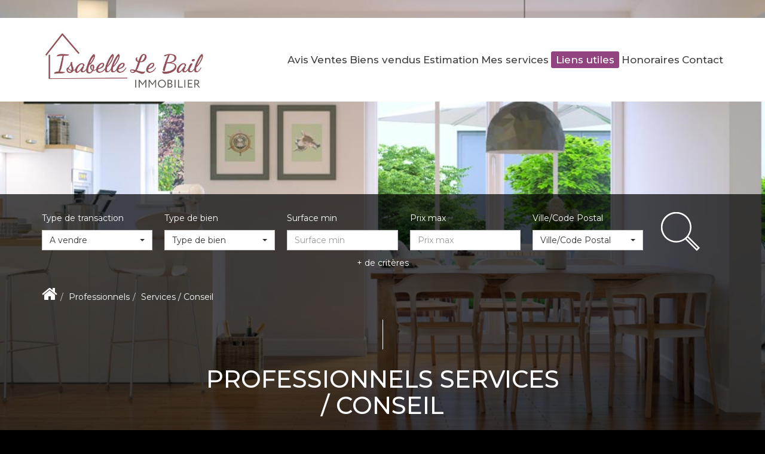

--- FILE ---
content_type: text/html; charset=UTF-8
request_url: https://www.isabellelebailimmo.com/type_bien/24-6-65/services-conseil.html
body_size: 2329
content:
<!DOCTYPE html>
<html lang="en">
<head>
    <meta charset="utf-8">
    <meta name="viewport" content="width=device-width, initial-scale=1">
    <title></title>
    <style>
        body {
            font-family: "Arial";
        }
    </style>
    <script type="text/javascript">
    window.awsWafCookieDomainList = [];
    window.gokuProps = {
"key":"AQIDAHjcYu/GjX+QlghicBgQ/7bFaQZ+m5FKCMDnO+vTbNg96AHtw8pLen2dEN9n92CmMvQ9AAAAfjB8BgkqhkiG9w0BBwagbzBtAgEAMGgGCSqGSIb3DQEHATAeBglghkgBZQMEAS4wEQQM/zDCpuqrC0R431hqAgEQgDu4QXsa2qjekBrLRTn7f7hzw61kovIseVHL7nyGVY+B5WoVcf9QIapTEEpEp7AgmmLMSRJi1dIpWTtX/w==",
          "iv":"CgAERyMHEAAABweX",
          "context":"9hhwyrQQd7Q0vK+4G+MtzAgU7XVUI0Y15vmMdhBv6foqOtUPjDURVvBu2eQ8bjojaM4ftayrlJohu0HS7ucnTjYQbr2RfsAGgRbpZL+DfOfbB2teq92XTWsu4cRLP6XvqeiwZH/vwACfJnWO3frlg0dSmTbIKIlnOgzfbWH2MOERwNZcYz+kezuYnFkP92WAgmD13YOQtFjHb54oDHeNysKIXYBl5OW8tWDdNo5jAs19BUtFls4y+z1X/ihM7NuXYu66XcPNIwdfs1UEfGFWxw4FOUakwKzBRFOhRGiFs6CGLJP17sizPXyK5W42QLSXqz0HDIPyax0ygMwgkBI1vxURQaaHMjh5KMerVUF6m/8hD7bg+DXV23Pw/ipAOj2T3c3df5qhPWti8itEmHMN+Lkh2puyDpmyX9iJWFrZKeKS62yK/QUvjUbz1iv3d3csbC+Ry790gzy277llYZnQYfnWg8s1Be9sC2HKkL4KxhekLwrjOnXY9NKnFwN1JThKtWW5EHoDeHhzpRNOBWA03qUOUwYiDq8jHbn+JM3JZaCzHl8cBGjBmkoKNNZ78AquSQkppbWZQmyDxtz5bToYTGvZNaGMUqcJ6N9K3MtKbAZ/bl9vZRDG/Ituv4sMhlzCDTXKZwW/nXQFf8QT2y8LlkNKolAOzT3LeqFp2DVJ10Ka2ILaAuiKuEU4JUZ+tzaH9UoJ6rTaInafBPnVp+dsCm+YGNsPdyYbPmxjYh/2tHt/c9yRod98KgXZhOH2U8Yor8sGQ5/Ld7tTgmdHHZBwxtqECRpi28L0cg=="
};
    </script>
    <script src="https://7813e45193b3.47e58bb0.eu-west-3.token.awswaf.com/7813e45193b3/28fa1170bc90/1cc501575660/challenge.js"></script>
</head>
<body>
    <div id="challenge-container"></div>
    <script type="text/javascript">
        AwsWafIntegration.saveReferrer();
        AwsWafIntegration.checkForceRefresh().then((forceRefresh) => {
            if (forceRefresh) {
                AwsWafIntegration.forceRefreshToken().then(() => {
                    window.location.reload(true);
                });
            } else {
                AwsWafIntegration.getToken().then(() => {
                    window.location.reload(true);
                });
            }
        });
    </script>
    <noscript>
        <h1>JavaScript is disabled</h1>
        In order to continue, we need to verify that you're not a robot.
        This requires JavaScript. Enable JavaScript and then reload the page.
    </noscript>
</body>
</html>

--- FILE ---
content_type: text/css;charset=ISO-8859-1
request_url: https://www.isabellelebailimmo.com/templates/template_voltaire/catalog/css/style.css.php?1759767566
body_size: 207
content:

	#header .header-menu .container-menu .menu-logo .logo{
		height: 110px;
	}

	@media (max-width: 991px){
		.page_home #header .header-title, #header .header-title{
			margin-top: 110px;
		}
	}

	:root {
		--color-1: #000000;
		--color-1-30: rgba(0,0,0,0.3);
		--color-1-40: rgba(0,0,0,0.4);
		--color-1-70: rgba(0,0,0,0.7);
		--color-2: #612A63;
		--color-3: #FFFFFF;
		--color-3-70: rgba(255,255,255,0.7);
		--color-3-alt-1: rgb(245,245,245);
		--color-3-alt-2: rgb(205,205,205);
		--font-1: 'Montserrat', sans-serif;
		--font-2: 'Montserrat', sans-serif;

		--color-materialize: var(--color-2);
		--color-materialize3: #815582;
		--color-materialize4: #b195b2;
	}
